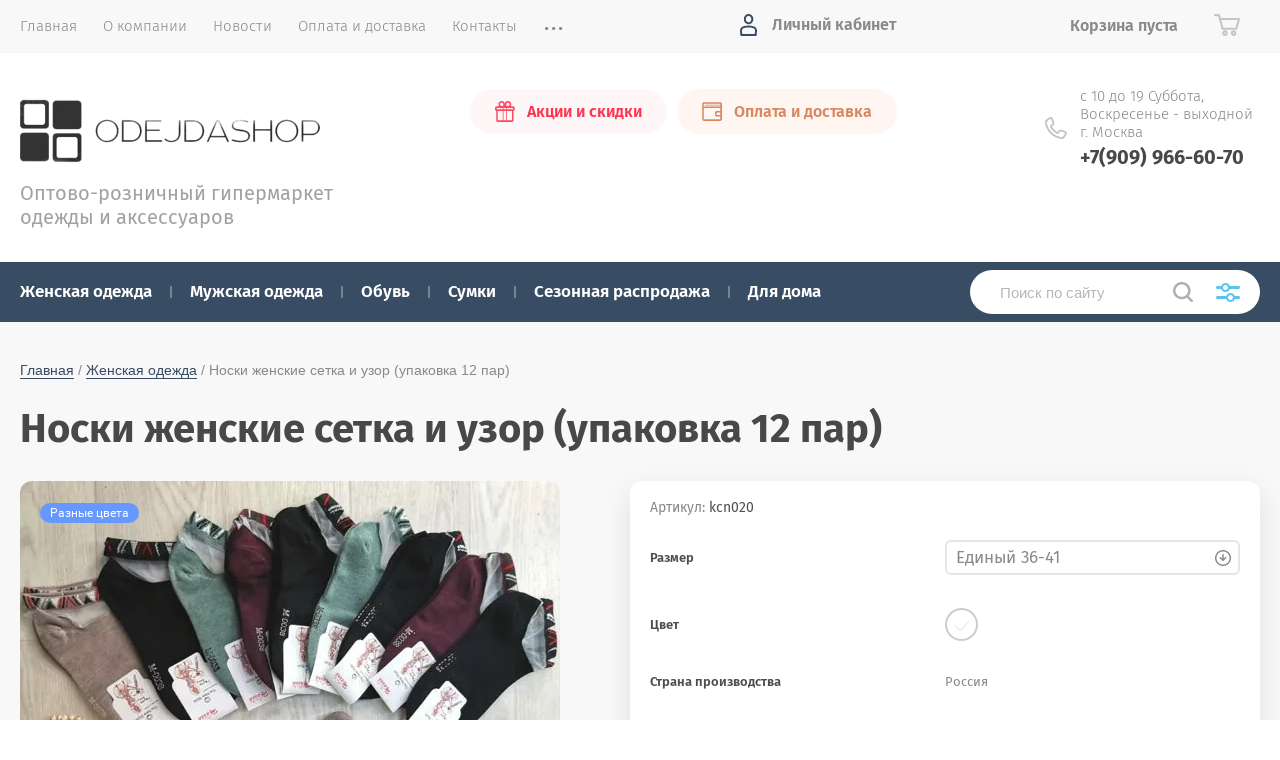

--- FILE ---
content_type: text/html; charset=utf-8
request_url: https://odejdashop.ru/magazin/product/noski-zhenskie-setka-i-uzor-upakovka-12-par
body_size: 19016
content:
			<!doctype html>
<html lang="ru">
<head>
	<link rel="icon" href="/favicon.ico" type="image/x-icon" />
<meta charset="utf-8">
<meta name="robots" content="all">
<title>Носки женские сетка и узор (упаковка 12 пар) купить</title>
<meta name="description" content="Носки женские сетка и узор (упаковка 12 пар) купить в интернете &quot;OdejdaShop&quot; мелкий опт и совместные покупки только с нами. Доставка по Росcи и Миру. Все виды оплаты.">
<meta name="keywords" content="Носки женские сетка и узор (упаковка 12 пар) Носки женские в интернет Купить женские носки в интернете Носки женские сетка и узор (упаковка 12 пар) купить Носки женские сетка и узор (упаковка 12 пар) купить в интернете">
<meta name="SKYPE_TOOLBAR" content="SKYPE_TOOLBAR_PARSER_COMPATIBLE">
<meta name="viewport" content="width=device-width, initial-scale=1.0, maximum-scale=1.0, user-scalable=no">
<meta name="format-detection" content="telephone=no">
<meta http-equiv="x-rim-auto-match" content="none">
<link rel="stylesheet" href="/t/v2210/images/theme0/theme.scss.css">
<script src="/g/libs/jquery/1.10.2/jquery.min.js"></script>
<script src="/g/libs/jqueryui/1.10.3/jquery-ui.min.js"></script>
<link rel="canonical" href="https://odejdashop.ru/magazin/product/noski-zhenskie-setka-i-uzor-upakovka-12-par">
 
	<link rel="stylesheet" href="/g/css/styles_articles_tpl.css">
<link rel='stylesheet' type='text/css' href='/shared/highslide-4.1.13/highslide.min.css'/>
<script type='text/javascript' src='/shared/highslide-4.1.13/highslide-full.packed.js'></script>
<script type='text/javascript'>
hs.graphicsDir = '/shared/highslide-4.1.13/graphics/';
hs.outlineType = null;
hs.showCredits = false;
hs.lang={cssDirection:'ltr',loadingText:'Загрузка...',loadingTitle:'Кликните чтобы отменить',focusTitle:'Нажмите чтобы перенести вперёд',fullExpandTitle:'Увеличить',fullExpandText:'Полноэкранный',previousText:'Предыдущий',previousTitle:'Назад (стрелка влево)',nextText:'Далее',nextTitle:'Далее (стрелка вправо)',moveTitle:'Передвинуть',moveText:'Передвинуть',closeText:'Закрыть',closeTitle:'Закрыть (Esc)',resizeTitle:'Восстановить размер',playText:'Слайд-шоу',playTitle:'Слайд-шоу (пробел)',pauseText:'Пауза',pauseTitle:'Приостановить слайд-шоу (пробел)',number:'Изображение %1/%2',restoreTitle:'Нажмите чтобы посмотреть картинку, используйте мышь для перетаскивания. Используйте клавиши вперёд и назад'};</script>

            <!-- 46b9544ffa2e5e73c3c971fe2ede35a5 -->
            <script src='/shared/s3/js/lang/ru.js'></script>
            <script src='/shared/s3/js/common.min.js'></script>
        <link rel='stylesheet' type='text/css' href='/shared/s3/css/calendar.css' /><link rel="icon" href="/favicon.ico" type="image/x-icon">

<!--s3_require-->
<link rel="stylesheet" href="/g/basestyle/1.0.1/user/user.css" type="text/css"/>
<link rel="stylesheet" href="/g/basestyle/1.0.1/user/user.orange.css" type="text/css"/>
<script type="text/javascript" src="/g/basestyle/1.0.1/user/user.js" async></script>
<!--/s3_require-->
			
		
		
		
			<link rel="stylesheet" type="text/css" href="/g/shop2v2/default/css/theme.less.css">		
			<script type="text/javascript" src="/g/printme.js"></script>
		<script type="text/javascript" src="/g/shop2v2/default/js/tpl.js"></script>
		<script type="text/javascript" src="/g/shop2v2/default/js/baron.min.js"></script>
		
			<script type="text/javascript" src="/g/shop2v2/default/js/shop2.2.js"></script>
		
	<script type="text/javascript">shop2.init({"productRefs": {"793409861":{"razmer":{"109488661":["994704661"]},"cvet_695":{"109488261":["994704661"]},"strana_proizvodstva":{"76460861":["994704661"]},"upakovka":{"\u0424\u0438\u0440\u043c\u0435\u043d\u043d\u0430\u044f \u0443\u043f\u0430\u043a\u043e\u0432\u043a\u0430":["994704661"]},"sostav_958":{"108186061":["994704661"]},"komplekt":{"\u0423\u043f\u0430\u043a\u043e\u0432\u043a\u0430 12 \u043f\u0430\u0440, \u043e\u0434\u0438\u043d \u0440\u0430\u0437\u043c\u0435\u0440 (\u0442\u044f\u043d\u0435\u0442\u0441\u044f) \u0438\u0434\u0435\u0442 \u043d\u0430 \u0440\u0430\u0437\u043c\u0435\u0440 36-41":["994704661"]},"sezon":{"\u0412\u0435\u0441\u043d\u0430\/\u041b\u0435\u0442\u043e\/\u041e\u0441\u0435\u043d\u044c":["994704661"]},"malomerka":{"\u041d\u0435\u0442":["994704661"]},"id":{"kcn0202021":["994704661"]}}},"apiHash": {"getPromoProducts":"55a3394b4a8ec41f98493fc894bbc482","getSearchMatches":"08f01060d3bbdc5c5009034a977947cb","getFolderCustomFields":"64bafc1c1e4f5c925dfa724c54a06032","getProductListItem":"d49c0a00d511b96be8894c15dfcad65f","cartAddItem":"0c3ac37942f3cacd784d43b9b9c60eab","cartRemoveItem":"4ec3c51b6ce6893723548e4a34c3eddc","cartUpdate":"8514c056b758cc4a9dbf50038326daf2","cartRemoveCoupon":"56116ac196b8a1d97282aaeef82ec28f","cartAddCoupon":"b5063c67b563cee0cd629dfd30bcb8d6","deliveryCalc":"efe4929bcdee6d1e7c63d64097ae8f1b","printOrder":"e8fc1b32b0108b608ebd6d66cb7bb095","cancelOrder":"abde2aaa21ed0fa2209dc30b36ecbdfe","cancelOrderNotify":"67c4151db3c012797c25d36ef15df162","repeatOrder":"bce29ccef927c9096f2e1e81f4d7e8ec","paymentMethods":"e20051e276f85ec056ef42d98d4909c7","compare":"b63e6b872d14a9dfbb386f48703f84ea"},"hash": null,"verId": 2076075,"mode": "product","step": "","uri": "/magazin","IMAGES_DIR": "/d/","my": {"show_sections":true,"price_fa_rouble":true,"new_alias":"\u041d\u043e\u0432\u0438\u043d\u043a\u0430","special_alias":"\u0410\u043a\u0446\u0438\u044f","small_images_width":140,"collection_image_width":290,"collection_image_height":265},"shop2_cart_order_payments": 1,"cf_margin_price_enabled": 0,"maps_yandex_key":"","maps_google_key":""});</script>
     <link rel="stylesheet" href="/t/v2210/images/theme8/theme.scss.css">

<!--[if lt IE 10]>
<script src="/g/libs/ie9-svg-gradient/0.0.1/ie9-svg-gradient.min.js"></script>
<script src="/g/libs/jquery-placeholder/2.0.7/jquery.placeholder.min.js"></script>
<script src="/g/libs/jquery-textshadow/0.0.1/jquery.textshadow.min.js"></script>
<script src="/g/s3/misc/ie/0.0.1/ie.js"></script>
<![endif]-->
<!--[if lt IE 9]>
<script src="/g/libs/html5shiv/html5.js"></script>
<![endif]-->
</head>
<body style="opacity: 0;">
	
	<div class="site-wrapper">
		<header role="banner" class="site-header">
			
			<div class="header-top-wrapper">
				<div class="header-top-inner">
					<a href="#" class="menuButton onButtonClick">
						<span class="line"></span>
					</a>
					<div class="menu-countainer-wr" id="menuContainer">
						<div class="menu-container-inner">
							<a href="#" class="close-menu"></a>
							<div class="menu-container-scroll">
								<nav class="menu-top-wrapper">
									<ul class="menu-top"><li class="opened active"><a href="/" ><span>Главная</span></a></li><li><a href="/o-kompanii" ><span>О компании</span></a></li><li><a href="/news" ><span>Новости</span></a></li><li><a href="/oplata-i-dostavka" ><span>Оплата и доставка</span></a></li><li><a href="/kontakty" ><span>Контакты</span></a></li><li><a href="/otzyvy" ><span>Отзывы</span></a></li><li><a href="/registraciya" ><span>Регистрация</span></a></li></ul>								</nav>
							</div>
						</div>
					</div>
					<div class="right-header-top">
												<div class="user-flags-wrapper">
														<a href="/magazin/folder/sezonnaya-rasprodazha" class="action-flag">
								<div class="icon">Акции и скидки</div>
							</a>
																					<a href="/oplata-i-dostavka" class="payment-flag">
								<div class="icon">Оплата и доставка</div>
							</a>
													</div>
												<div class="login-block-wrapper">
							<div class="title-login"><span class="title-in">Личный кабинет</span></div>
							<div class="login-form">
	<div class="block-body">
					<form method="post" action="/registraciya">
				<input type="hidden" name="mode" value="login" />
				<div class="row">
					<label for="login" class="row-title">Логин или e-mail:</label>
					<label class="field text"><input type="text" name="login" id="login" tabindex="1" value="" /></label>
				</div>
				<div class="row">
					<label for="password" class="row-title">Пароль:</label>
					<label class="field password"><input type="password" name="password" id="password" tabindex="2" value="" /></label>
					<button type="submit" class="signin-btn" tabindex="3">Войти</button>
				</div>
			<re-captcha data-captcha="recaptcha"
     data-name="captcha"
     data-sitekey="6LcYvrMcAAAAAKyGWWuW4bP1De41Cn7t3mIjHyNN"
     data-lang="ru"
     data-rsize="invisible"
     data-type="image"
     data-theme="light"></re-captcha></form>
			<div class="link-login">
				<a href="/registraciya/register" class="register"><span>Регистрация</span></a>
			</div>
			<div class="link-login">
				<a href="/registraciya/forgot_password"><span>Забыли пароль?</span></a>
			</div>
		
	</div>
</div>						</div>
						<div class="cart-mini-wrapper">
							
	<div id="shop2-cart-preview">
					<div class="title-cart-mini empty"><span class="title-in">Корзина пуста</span></div>
			</div><!-- Cart Preview -->
	
						</div>
					</div>
				</div>
			</div>
			
			<div class="header-bottom-wrapper">
				<div class="header-bottom-inner">
					<div class="company-info-wrapper">
						<div class="site-logo"><a href="http://odejdashop.ru"><img src="/thumb/2/invKUL_J1KIFXDiSNiW7uA/300r/d/logo.png" alt=""></a></div>												<div class="site-desc">Оптово-розничный гипермаркет одежды и аксессуаров</div>					</div>
					<div class="right-bottom-header">
												<div class="user-flags-wrapper">
														<a href="/magazin/folder/sezonnaya-rasprodazha" class="action-flag">
								<div class="icon">Акции и скидки</div>
							</a>
																					<a href="/oplata-i-dostavka" class="payment-flag">
								<div class="icon">Оплата и доставка</div>
							</a>
													</div>
																		<div class="site-contacts-wrapper">
							<div class="site-address">с 10 до 19   Суббота, Воскресенье - выходной г. Москва</div>														<div class="site-phones">
																	<div><a href="tel:+7(909) 966-60-70">+7(909) 966-60-70</a></div>
															</div>
													</div>
											</div>
				</div>
			</div>
			
		</header> <!-- .site-header -->

		<div class="site-container">

			<div class="shop-folder-items-wr">
				
				<div class="shop-folder-fixed">
					<div class="shop-folder-fixed-inner">
						<a href="#" class="menuButton onButtonClick">
							<span class="line"></span>
						</a>
						<div class="folder-menu-wr" id="folder-menu">
							<ul class="folders-shared"><li class="hasChild opened"><a href="/magazin/folder/zhenskaya-odezhda" ><span>Женская одежда</span></a><ul class="level-2"><li><a href="/magazin/folder/zhenskiye-demisezonnyye-kurtki" ><span>Женские демисезонные куртки</span></a></li><li><a href="/magazin/folder/zhenskiye-legkiye-kurtki-vetrovki-dzhinsovki" ><span>Женские легкие куртки, ветровки, джинсовки</span></a></li><li><a href="/magazin/folder/zimniye-zhenskiye-kurtki" ><span>Зимние женские куртки</span></a></li><li><a href="/magazin/folder/zhenskiye-palto-i-polupalto" ><span>Женские пальто и полупальто</span></a></li><li><a href="/magazin/folder/zhenskiye-zhiletki-bezrukavki" ><span>Женские Жилетки, Безрукавки</span></a></li><li><a href="/magazin/folder/zhenskiye-kardigany-i-trenchi" ><span>Женские кардиганы и тренчи</span></a></li><li><a href="/magazin/folder/uteplennyye-svitera-i-tolstovki" ><span>Утепленные свитера и толстовки</span></a></li><li><a href="/magazin/folder/zhenskiye-svitshoty-i-balakhony" ><span>Женские свитшоты и балахоны</span></a></li><li><a href="/magazin/folder/zhenskiye-futbolki-i-mayki" ><span>Женские футболки и майки</span></a></li><li><a href="/magazin/folder/plotnyye-platya" ><span>Плотные платья</span></a></li><li><a href="/magazin/folder/zhenskiye-rubashki-i-sorochki" ><span>Женские рубашки и сорочки</span></a></li><li><a href="/magazin/folder/zhenskiye-kombinezony" ><span>Женские комбинезоны</span></a></li><li><a href="/magazin/folder/zhenskiye-strogiye-kostyumy-i-komplekty-s-yubkoy" ><span>Женские строгие костюмы и комплекты с юбкой</span></a></li><li><a href="/magazin/folder/trikotazhnyye-kostyumy-zhenskiye" ><span>Трикотажные костюмы женские</span></a></li><li><a href="/magazin/folder/uteplennyye-sportivnyye-kostyumy-zhenskiye" ><span>Утепленные спортивные костюмы женские</span></a></li><li><a href="/magazin/folder/letniye-sportivnyye-kostyumy-zhenskiye" ><span>Летние спортивные костюмы женские</span></a></li><li><a href="/magazin/folder/bolonyevyye-sportivnyye-kostyumy-zhenskiye" ><span>Болоньевые спортивные костюмы женские</span></a></li><li><a href="/magazin/folder/zhenskaya-dzhinsovaya-odezhda" ><span>Женская джинсовая одежда</span></a></li><li><a href="/magazin/folder/zhenskiye-bryuki-i-losiny" ><span>Женские брюки и лосины</span></a></li><li class="opened active"><a href="/magazin/folder/kolgotki-chulki-i-nosochki" ><span>Колготки, чулки и носочки</span></a></li><li><a href="/magazin/folder/zhenskiye-shorty-i-yubki" ><span>Женские шорты и юбки</span></a></li><li><a href="/magazin/folder/zhenskiye-aksessuary" ><span>Женские аксессуары</span></a></li></ul></li><li class="hasChild"><a href="/magazin/folder/muzhskaya-odezhda" ><span>Мужская одежда</span></a><ul class="level-2"><li><a href="/magazin/folder/muzhskiye-demisezonnyye-kurtki" ><span>Мужские демисезонные куртки</span></a></li><li><a href="/magazin/folder/muzhskiye-zimniye-sportivnyye-kostyumy" ><span>Мужские зимние спортивные костюмы</span></a></li><li><a href="/magazin/folder/muzhskiye-uteplennyye-sportivnyye-kostyumy" ><span>Мужские утепленные спортивные костюмы</span></a></li><li><a href="/magazin/folder/muzhskiye-legkiye-sportivnyye-kostyumy" ><span>Мужские легкие спортивные костюмы</span></a></li><li><a href="/magazin/folder/muzhskiye-kofty-tolstovki-dzhempera" ><span>Мужские кофты, толстовки, джемпера</span></a></li><li><a href="/magazin/folder/muzhskiye-rubashki-i-sorochki" ><span>Мужские рубашки и сорочки</span></a></li><li><a href="/magazin/folder/muzhskiye-futbolki-i-mayki" ><span>Мужские футболки и майки</span></a></li><li><a href="/magazin/folder/muzhskiye-noski" ><span>Мужские носки</span></a></li><li><a href="/magazin/folder/muzhskie-shapki-sharfy-perchatki" ><span>Мужские шапки, шарфы, перчатки</span></a></li><li class="hasChild"><a href="/magazin/folder/muzhskaya-kamuflyazhnaya-odezhda" ><span>Мужская камуфляжная одежда</span></a><ul class="level-3"><li><a href="/magazin/folder/kamuflyazhnye-kostyumy-muzhskie-zimnie" ><span>Камуфляжные костюмы мужские зимние</span></a></li><li><a href="/magazin/folder/kamuflyazhnye-kostyumy-muzhskie-demisezonnye" ><span>Камуфляжные костюмы мужские демисезонные</span></a></li><li><a href="/magazin/folder/kamuflyazhnye-kostyumy-muzhskie-letnie" ><span>Камуфляжные костюмы мужские летние</span></a></li><li><a href="/magazin/folder/kamuflyazhnye-kostyumy-zhenskie-demisezonnye" ><span>Камуфляжные костюмы женские демисезонные</span></a></li><li><a href="/magazin/folder/kamuflyazhnye-kostyumy-detskie" ><span>Камуфляжные костюмы детские</span></a></li><li><a href="/magazin/folder/snaryazhenie-i-ekipirovka" ><span>Снаряжение и экипировка</span></a></li><li><a href="/magazin/folder/voennaya-takticheskaya-obuv" ><span>Военная тактическая обувь</span></a></li></ul></li></ul></li><li class="hasChild"><a href="/magazin/folder/obuv" ><span>Обувь</span></a><ul class="level-2"><li class="hasChild"><a href="/magazin/folder/zhenskaya-obuv" ><span>Женская обувь</span></a><ul class="level-3"><li><a href="/magazin/folder/zimnyaya-zhenskaya-obuv" ><span>Зимняя женская обувь</span></a></li><li><a href="/magazin/folder/botinki-i-polubotinki-botilony-zhenskie" ><span>Ботинки и полуботинки ботильоны женские</span></a></li><li><a href="/magazin/folder/krossovki-i-kedy-zhenskie" ><span>Кроссовки и кеды женские</span></a></li><li><a href="/magazin/folder/sapogi-polusapogi-botforty-zhenskie" ><span>Сапоги полусапоги ботфорты женские</span></a></li><li><a href="/magazin/folder/zhenskaya-domashnyaya-obuv" ><span>Женская домашняя обувь</span></a></li><li><a href="/magazin/folder/uggi-zhenskie" ><span>Угги женские</span></a></li><li><a href="/magazin/folder/dutiki-zhenskie" ><span>Дутики женские</span></a></li><li><a href="/magazin/folder/tufli-bosonozhki-na-kabluke" ><span>Туфли, босоножки на каблуке</span></a></li><li><a href="/magazin/folder/obuv-premium-zhenskaya" ><span>Обувь ПРЕМИУМ женская</span></a></li></ul></li></ul></li><li class="hasChild"><a href="/magazin/folder/sumki" ><span>Сумки</span></a><ul class="level-2"><li><a href="/magazin/folder/zhenskiye-sumki" ><span>Женские сумки</span></a></li><li><a href="/magazin/folder/muzhskiye-sumki" ><span>Мужские сумки</span></a></li><li><a href="/magazin/folder/sportivnyye-sumki" ><span>Спортивные сумки</span></a></li><li><a href="/magazin/folder/dorozhnyye-sumki-i-chemodany" ><span>Дорожные сумки и чемоданы</span></a></li><li><a href="/magazin/folder/sumki-na-poyas" ><span>Сумки на пояс</span></a></li><li><a href="/magazin/folder/ryukzaki" ><span>Рюкзаки</span></a></li><li><a href="/magazin/folder/ryukzaki-rantsy-i-sumki-dlya-detey" ><span>Рюкзаки, ранцы и сумки для детей</span></a></li><li><a href="/magazin/folder/klyuchnitsy-i-brelki" ><span>Ключницы и брелки</span></a></li></ul></li><li><a href="/magazin/folder/sezonnaya-rasprodazha" ><span>Сезонная распродажа</span></a></li><li class="hasChild"><a href="/magazin/folder/dlya-doma" ><span>Для дома</span></a><ul class="level-2"><li class="hasChild"><a href="/magazin/folder/dlya-kuhni" ><span>Для кухни</span></a><ul class="level-3"><li><a href="/magazin/folder/skovorody-i-kastryuli" ><span>Сковороды и кастрюли</span></a></li><li><a href="/magazin/folder/posuda" ><span>Посуда</span></a></li><li><a href="/magazin/folder/kuhonnaya-utvar" ><span>Кухонная утварь</span></a></li><li><a href="/magazin/folder/skaterti-kleyenki-i-polotentsa" ><span>Скатерти, клеенки и полотенца</span></a></li><li><a href="/magazin/folder/bumazhnyye-i-tsellofanovyye-pakety" ><span>Бумажные и целлофановые пакеты</span></a></li></ul></li><li class="hasChild"><a href="/magazin/folder/dlya-dachi" ><span>Для дачи</span></a><ul class="level-3"><li><a href="/magazin/folder/chugunnaya-posuda" ><span>Чугунная посуда</span></a></li><li><a href="/magazin/folder/kuhnya-gotovka" ><span>Кухня готовка</span></a></li><li><a href="/magazin/folder/dlya-piknika" ><span>Для пикника</span></a></li><li><a href="/magazin/folder/sad-i-ogorod" ><span>Сад и огород</span></a></li></ul></li><li class="hasChild"><a href="/magazin/folder/dlya-spalni" ><span>Для спальни</span></a><ul class="level-3"><li><a href="/magazin/folder/postelnoye-belye-polutorospalnyy-komplekt" ><span>Постельное белье полутороспальный комплект</span></a></li><li><a href="/magazin/folder/postelnoye-belye-dvuspalnyy-komplekt" ><span>Постельное белье двуспальный комплект</span></a></li><li><a href="/magazin/folder/postelnoye-belye-semeynyy-komplekt" ><span>Постельное белье семейный комплект</span></a></li><li><a href="/magazin/folder/postelnoye-belye-yevro" ><span>Постельное белье евро</span></a></li><li><a href="/magazin/folder/pledy-i-pokryvalo" ><span>Пледы и покрывало</span></a></li><li><a href="/magazin/folder/chekhly-na-myagkuyu-mebel" ><span>Чехлы на мягкую мебель</span></a></li></ul></li><li><a href="/magazin/folder/dlya-vannoj" ><span>Для ванной</span></a></li><li><a href="/magazin/folder/kantstovary" ><span>Канцтовары</span></a></li></ul></li></ul>						</div>
						<div class="shop-search-wrapper">
							<div class="site-search-wr">
								<form action="/search" method="get">
									<input type="text" name="search" value="" class="search-text" placeholder="Поиск по сайту">
									<button type="submit" class="search-button"></button>
								<re-captcha data-captcha="recaptcha"
     data-name="captcha"
     data-sitekey="6LcYvrMcAAAAAKyGWWuW4bP1De41Cn7t3mIjHyNN"
     data-lang="ru"
     data-rsize="invisible"
     data-type="image"
     data-theme="light"></re-captcha></form>
								<a href="#" class="search-shop-button"></a>
							</div>
								
    
<div class="shop2-block search-form">
	<div class="block-body">
		<form action="/magazin/search" enctype="multipart/form-data">
			<input type="hidden" name="sort_by" value=""/>
			
							<div class="row">
					<div class="row-title">Цена (руб.):</div>
					<div class="row-price">
						<input name="s[price][min]" type="text" size="5" class="small" value="" placeholder="от" />
						<input name="s[price][max]" type="text" size="5" class="small" value="" placeholder="до" />
					</div>
				</div>
			
							<div class="row">
					<label class="row-title" for="shop2-name">Название:</label>
					<input type="text" name="s[name]" size="20" id="shop2-name" value="" />
				</div>
			
							<div class="row">
					<label class="row-title" for="shop2-article">Артикул:</label>
					<input type="text" name="s[article]" id="shop2-article" value="" />
				</div>
			
							<div class="row">
					<label class="row-title" for="shop2-text">Текст:</label>
					<input type="text" name="search_text" size="20" id="shop2-text"  value="" />
				</div>
			
			
							<div class="row">
					<div class="row-title">Выберите категорию:</div>
					<select name="s[folder_id]" id="s[folder_id]" data-placeholder="Все">
						<option value="">Все</option>
																											                            <option value="116408861"  class="first-folder">
	                                 Женская одежда
	                            </option>
	                        														                            <option value="117082861" >
	                                &raquo; Женские демисезонные куртки
	                            </option>
	                        														                            <option value="153904661" >
	                                &raquo; Женские легкие куртки, ветровки, джинсовки
	                            </option>
	                        														                            <option value="117083661" >
	                                &raquo; Зимние женские куртки
	                            </option>
	                        														                            <option value="117084261" >
	                                &raquo; Женские пальто и полупальто
	                            </option>
	                        														                            <option value="117083061" >
	                                &raquo; Женские Жилетки, Безрукавки
	                            </option>
	                        														                            <option value="117084461" >
	                                &raquo; Женские кардиганы и тренчи
	                            </option>
	                        														                            <option value="117089261" >
	                                &raquo; Утепленные свитера и толстовки
	                            </option>
	                        														                            <option value="117309061" >
	                                &raquo; Женские свитшоты и балахоны
	                            </option>
	                        														                            <option value="117090261" >
	                                &raquo; Женские футболки и майки
	                            </option>
	                        														                            <option value="117098861" >
	                                &raquo; Плотные платья
	                            </option>
	                        														                            <option value="117099061" >
	                                &raquo; Женские рубашки и сорочки
	                            </option>
	                        														                            <option value="117099261" >
	                                &raquo; Женские комбинезоны
	                            </option>
	                        														                            <option value="117179861" >
	                                &raquo; Женские строгие костюмы и комплекты с юбкой
	                            </option>
	                        														                            <option value="373254003" >
	                                &raquo; Трикотажные костюмы женские
	                            </option>
	                        														                            <option value="117272261" >
	                                &raquo; Утепленные спортивные костюмы женские
	                            </option>
	                        														                            <option value="117302061" >
	                                &raquo; Летние спортивные костюмы женские
	                            </option>
	                        														                            <option value="117308061" >
	                                &raquo; Болоньевые спортивные костюмы женские
	                            </option>
	                        														                            <option value="117309261" >
	                                &raquo; Женская джинсовая одежда
	                            </option>
	                        														                            <option value="117310061" >
	                                &raquo; Женские брюки и лосины
	                            </option>
	                        														                            <option value="117313061" >
	                                &raquo; Колготки, чулки и носочки
	                            </option>
	                        														                            <option value="117308661" >
	                                &raquo; Женские шорты и юбки
	                            </option>
	                        														                            <option value="281766303" >
	                                &raquo; Женские аксессуары
	                            </option>
	                        														                            <option value="116409061"  class="first-folder">
	                                 Мужская одежда
	                            </option>
	                        														                            <option value="255954461" >
	                                &raquo; Мужские демисезонные куртки
	                            </option>
	                        														                            <option value="255949261" >
	                                &raquo; Мужские зимние спортивные костюмы
	                            </option>
	                        														                            <option value="262086061" >
	                                &raquo; Мужские утепленные спортивные костюмы
	                            </option>
	                        														                            <option value="255938061" >
	                                &raquo; Мужские легкие спортивные костюмы
	                            </option>
	                        														                            <option value="255936261" >
	                                &raquo; Мужские кофты, толстовки, джемпера
	                            </option>
	                        														                            <option value="255891661" >
	                                &raquo; Мужские рубашки и сорочки
	                            </option>
	                        														                            <option value="255878461" >
	                                &raquo; Мужские футболки и майки
	                            </option>
	                        														                            <option value="255864661" >
	                                &raquo; Мужские носки
	                            </option>
	                        														                            <option value="467023903" >
	                                &raquo; Мужские шапки, шарфы, перчатки
	                            </option>
	                        														                            <option value="138926106" >
	                                &raquo; Мужская камуфляжная одежда
	                            </option>
	                        														                            <option value="148478906" >
	                                &raquo;&raquo; Камуфляжные костюмы мужские зимние
	                            </option>
	                        														                            <option value="148485906" >
	                                &raquo;&raquo; Камуфляжные костюмы мужские демисезонные
	                            </option>
	                        														                            <option value="165841706" >
	                                &raquo;&raquo; Камуфляжные костюмы мужские летние
	                            </option>
	                        														                            <option value="37023507" >
	                                &raquo;&raquo; Камуфляжные костюмы женские демисезонные
	                            </option>
	                        														                            <option value="93838707" >
	                                &raquo;&raquo; Камуфляжные костюмы детские
	                            </option>
	                        														                            <option value="165613706" >
	                                &raquo;&raquo; Снаряжение и экипировка
	                            </option>
	                        														                            <option value="177080306" >
	                                &raquo;&raquo; Военная тактическая обувь
	                            </option>
	                        														                            <option value="116409661"  class="first-folder">
	                                 Обувь
	                            </option>
	                        														                            <option value="280870861" >
	                                &raquo; Женская обувь
	                            </option>
	                        														                            <option value="170317901" >
	                                &raquo;&raquo; Зимняя женская обувь
	                            </option>
	                        														                            <option value="173331501" >
	                                &raquo;&raquo; Ботинки и полуботинки ботильоны женские
	                            </option>
	                        														                            <option value="173329501" >
	                                &raquo;&raquo; Кроссовки и кеды женские
	                            </option>
	                        														                            <option value="173346301" >
	                                &raquo;&raquo; Сапоги полусапоги ботфорты женские
	                            </option>
	                        														                            <option value="173340901" >
	                                &raquo;&raquo; Женская домашняя обувь
	                            </option>
	                        														                            <option value="173350901" >
	                                &raquo;&raquo; Угги женские
	                            </option>
	                        														                            <option value="178338304" >
	                                &raquo;&raquo; Дутики женские
	                            </option>
	                        														                            <option value="174625502" >
	                                &raquo;&raquo; Туфли, босоножки на каблуке
	                            </option>
	                        														                            <option value="173343101" >
	                                &raquo;&raquo; Обувь ПРЕМИУМ женская
	                            </option>
	                        														                            <option value="116410261"  class="first-folder">
	                                 Сумки
	                            </option>
	                        														                            <option value="286197661" >
	                                &raquo; Женские сумки
	                            </option>
	                        														                            <option value="286197861" >
	                                &raquo; Мужские сумки
	                            </option>
	                        														                            <option value="286198061" >
	                                &raquo; Спортивные сумки
	                            </option>
	                        														                            <option value="286375261" >
	                                &raquo; Дорожные сумки и чемоданы
	                            </option>
	                        														                            <option value="286375461" >
	                                &raquo; Сумки на пояс
	                            </option>
	                        														                            <option value="286376861" >
	                                &raquo; Рюкзаки
	                            </option>
	                        														                            <option value="286382661" >
	                                &raquo; Рюкзаки, ранцы и сумки для детей
	                            </option>
	                        														                            <option value="436105903" >
	                                &raquo; Ключницы и брелки
	                            </option>
	                        														                            <option value="117059261"  class="first-folder">
	                                 Сезонная распродажа
	                            </option>
	                        														                            <option value="116409861"  class="first-folder">
	                                 Для дома
	                            </option>
	                        														                            <option value="5264301" >
	                                &raquo; Для кухни
	                            </option>
	                        														                            <option value="5265301" >
	                                &raquo;&raquo; Сковороды и кастрюли
	                            </option>
	                        														                            <option value="6056501" >
	                                &raquo;&raquo; Посуда
	                            </option>
	                        														                            <option value="5265101" >
	                                &raquo;&raquo; Кухонная утварь
	                            </option>
	                        														                            <option value="281016061" >
	                                &raquo;&raquo; Скатерти, клеенки и полотенца
	                            </option>
	                        														                            <option value="281032461" >
	                                &raquo;&raquo; Бумажные и целлофановые пакеты
	                            </option>
	                        														                            <option value="5267301" >
	                                &raquo; Для дачи
	                            </option>
	                        														                            <option value="5267501" >
	                                &raquo;&raquo; Чугунная посуда
	                            </option>
	                        														                            <option value="10004701" >
	                                &raquo;&raquo; Кухня готовка
	                            </option>
	                        														                            <option value="8574501" >
	                                &raquo;&raquo; Для пикника
	                            </option>
	                        														                            <option value="10022901" >
	                                &raquo;&raquo; Сад и огород
	                            </option>
	                        														                            <option value="5263701" >
	                                &raquo; Для спальни
	                            </option>
	                        														                            <option value="281013661" >
	                                &raquo;&raquo; Постельное белье полутороспальный комплект
	                            </option>
	                        														                            <option value="281012861" >
	                                &raquo;&raquo; Постельное белье двуспальный комплект
	                            </option>
	                        														                            <option value="281014261" >
	                                &raquo;&raquo; Постельное белье семейный комплект
	                            </option>
	                        														                            <option value="281010661" >
	                                &raquo;&raquo; Постельное белье евро
	                            </option>
	                        														                            <option value="281015061" >
	                                &raquo;&raquo; Пледы и покрывало
	                            </option>
	                        														                            <option value="281032061" >
	                                &raquo;&raquo; Чехлы на мягкую мебель
	                            </option>
	                        														                            <option value="281038061" >
	                                &raquo; Для ванной
	                            </option>
	                        														                            <option value="281032861" >
	                                &raquo; Канцтовары
	                            </option>
	                        											</select>
				</div>

				<div id="shop2_search_custom_fields"></div>
			
						
			
											    <div class="row">
				        <div class="row-title">Пуховик:</div>
			            			            <select name="s[flags][77908]" data-placeholder="Все">
				            <option value="">Все</option>
				            <option value="1">да</option>
				            <option value="0">нет</option>
				        </select>
				    </div>
		    												    <div class="row">
				        <div class="row-title">Унисекс:</div>
			            			            <select name="s[flags][132503]" data-placeholder="Все">
				            <option value="">Все</option>
				            <option value="1">да</option>
				            <option value="0">нет</option>
				        </select>
				    </div>
		    												    <div class="row">
				        <div class="row-title">Натуральная кожа:</div>
			            			            <select name="s[flags][150103]" data-placeholder="Все">
				            <option value="">Все</option>
				            <option value="1">да</option>
				            <option value="0">нет</option>
				        </select>
				    </div>
		    												    <div class="row">
				        <div class="row-title">Разные рисунки:</div>
			            			            <select name="s[flags][152703]" data-placeholder="Все">
				            <option value="">Все</option>
				            <option value="1">да</option>
				            <option value="0">нет</option>
				        </select>
				    </div>
		    												    <div class="row">
				        <div class="row-title">Premium:</div>
			            			            <select name="s[flags][201661]" data-placeholder="Все">
				            <option value="">Все</option>
				            <option value="1">да</option>
				            <option value="0">нет</option>
				        </select>
				    </div>
		    												    <div class="row">
				        <div class="row-title">Скидки:</div>
			            			            <select name="s[flags][244661]" data-placeholder="Все">
				            <option value="">Все</option>
				            <option value="1">да</option>
				            <option value="0">нет</option>
				        </select>
				    </div>
		    												    <div class="row">
				        <div class="row-title">Последние размеры!:</div>
			            			            <select name="s[flags][244861]" data-placeholder="Все">
				            <option value="">Все</option>
				            <option value="1">да</option>
				            <option value="0">нет</option>
				        </select>
				    </div>
		    												    <div class="row">
				        <div class="row-title">Количество ограничено*:</div>
			            			            <select name="s[flags][245061]" data-placeholder="Все">
				            <option value="">Все</option>
				            <option value="1">да</option>
				            <option value="0">нет</option>
				        </select>
				    </div>
		    												    <div class="row">
				        <div class="row-title">Большие размеры:</div>
			            			            <select name="s[flags][336661]" data-placeholder="Все">
				            <option value="">Все</option>
				            <option value="1">да</option>
				            <option value="0">нет</option>
				        </select>
				    </div>
		    												    <div class="row">
				        <div class="row-title">Разные цвета:</div>
			            			            <select name="s[flags][504661]" data-placeholder="Все">
				            <option value="">Все</option>
				            <option value="1">да</option>
				            <option value="0">нет</option>
				        </select>
				    </div>
		    												    <div class="row">
				        <div class="row-title">Новинка:</div>
			            			            <select name="s[flags][2]" data-placeholder="Все">
				            <option value="">Все</option>
				            <option value="1">да</option>
				            <option value="0">нет</option>
				        </select>
				    </div>
		    												    <div class="row">
				        <div class="row-title">Спецпредложение:</div>
			            			            <select name="s[flags][1]" data-placeholder="Все">
				            <option value="">Все</option>
				            <option value="1">да</option>
				            <option value="0">нет</option>
				        </select>
				    </div>
		    				
							<div class="row">
					<div class="row-title">Результатов на странице:</div>
					<select name="s[products_per_page]">
									            				            				            <option value="5">5</option>
			            				            				            <option value="20">20</option>
			            				            				            <option value="35">35</option>
			            				            				            <option value="50">50</option>
			            				            				            <option value="65">65</option>
			            				            				            <option value="80">80</option>
			            				            				            <option value="95">95</option>
			            					</select>
				</div>
			
			<div class="clear-container"></div>
			<div class="row button">
				<button type="submit" class="search-btn">Найти</button>
			</div>
		<re-captcha data-captcha="recaptcha"
     data-name="captcha"
     data-sitekey="6LcYvrMcAAAAAKyGWWuW4bP1De41Cn7t3mIjHyNN"
     data-lang="ru"
     data-rsize="invisible"
     data-type="image"
     data-theme="light"></re-captcha></form>
		<div class="clear-container"></div>
	</div>
</div><!-- Search Form -->						</div>
					</div>
				</div>
			
			</div>
			
			
			<div class="main-container-wr">
																																																																																																																																																																																																																																																																																																																																																																																																																																																																																																																																																																																																																																																																																																																																																																																																<main role="main" class="site-main">
					<div class="site-main__inner">
													
<div class="site-path-wrap" data-url="/"><a href="/">Главная</a> / <a href="/magazin/folder/zhenskaya-odezhda">Женская одежда</a> / Носки женские сетка и узор (упаковка 12 пар)</div>							<h1>Носки женские сетка и узор (упаковка 12 пар)</h1>
						<div class="shop2-cookies-disabled shop2-warning hide"></div>
				
		
							
			
							
			
							
			
		
				
									

<form 
	method="post" 
	action="/magazin?mode=cart&amp;action=add" 
	accept-charset="utf-8"
	class="shop-product">

	<input type="hidden" name="kind_id" value="994704661"/>
	<input type="hidden" name="product_id" value="793409861"/>
	<input type="hidden" name="meta" value='{&quot;razmer&quot;:[&quot;109488661&quot;],&quot;cvet_695&quot;:[&quot;109488261&quot;],&quot;strana_proizvodstva&quot;:&quot;76460861&quot;,&quot;upakovka&quot;:&quot;\u0424\u0438\u0440\u043c\u0435\u043d\u043d\u0430\u044f \u0443\u043f\u0430\u043a\u043e\u0432\u043a\u0430&quot;,&quot;sostav_958&quot;:[&quot;108186061&quot;,&quot;97616803&quot;],&quot;komplekt&quot;:&quot;\u0423\u043f\u0430\u043a\u043e\u0432\u043a\u0430 12 \u043f\u0430\u0440, \u043e\u0434\u0438\u043d \u0440\u0430\u0437\u043c\u0435\u0440 (\u0442\u044f\u043d\u0435\u0442\u0441\u044f) \u0438\u0434\u0435\u0442 \u043d\u0430 \u0440\u0430\u0437\u043c\u0435\u0440 36-41&quot;,&quot;sezon&quot;:&quot;\u0412\u0435\u0441\u043d\u0430\/\u041b\u0435\u0442\u043e\/\u041e\u0441\u0435\u043d\u044c&quot;,&quot;malomerka&quot;:&quot;\u041d\u0435\u0442&quot;,&quot;id&quot;:&quot;kcn0202021&quot;}'/>

			
	<div class="product-side-l">
		<div class="product-image"  >
							<div class="slider-big-images">
							<div class="thumb-item">
			<a href="/thumb/2/tBUhWva-J1Smw-N_Np4W4Q/r/d/noski_zhenskie_setka_i_uzor_upakovka_12_par_odezhdashop_odejdashop.jpg">
				<img src="/thumb/2/LTu5S-NhbVGm-N6TaL8Eiw/540r540/d/noski_zhenskie_setka_i_uzor_upakovka_12_par_odezhdashop_odejdashop.jpg" alt="Носки женские сетка и узор (упаковка 12 пар)" title="Носки женские сетка и узор (упаковка 12 пар)" />
			</a>
		</div>
			
				</div>
						<div class="product-label">
																																
											        <div class="product-flag" style="background: #6699ff;">
					        	Разные цвета
					        </div>
					    				    							</div>
		</div>
			</div>
	<div class="product-side-r">
		<div class="product-side-r-inner">
			
	
					
	
	
					<div class="shop2-product-article"><span>Артикул:</span> kcn020</div>
	
				
            

 
	
	
		
			<div class="shop-product-options"><div class="odd"><div class="option-title">Размер</div><div class="option-value"><select name="razmer" class="additional-cart-params"><option value="Размер: Единый 36-41" selected="selected">Единый 36-41</option></select></div></div><div class="even"><div class="option-title">Цвет</div><div class="option-value">
	
				
		
			
				<ul class="shop2-color-ext-list">
																																															
						<li data-value="Цвет: 109488261" style="background-color:" class="shop2-color-ext-selected">
							<span></span>
							<div>
																	<img src="/g/spacer.gif" style="background: ;" width="96" height="96" alt="">
								
								Как на фото
							</div>
															<input type="hidden" class="additional-cart-params" value="Цвет: 109488261" name="cvet_695">
													</li>
						
															</ul>

			
		
	
</div></div><div class="odd type-select"><div class="option-title">Страна производства</div><div class="option-value">Россия</div></div><div class="even"><div class="option-title">Упаковка</div><div class="option-value">Фирменная упаковка </div></div><div class="odd"><div class="option-title">Состав</div><div class="option-value">Хлопок. Волокно растительного происхождения, получаемое из коробочек хлопчатника, Фатин. Это лёгкая сетчатая ткань средней жёсткости, вуаль из полиэстерной нити. Полупрозрачная, матовая или блестящая. Фатин всегда гладкий и однородный.</div></div><div class="even"><div class="option-title">Комплект</div><div class="option-value">Упаковка 12 пар, один размер (тянется) идет на размер 36-41 </div></div><div class="odd"><div class="option-title">Сезон</div><div class="option-value">Весна/Лето/Осень </div></div><div class="even"><div class="option-title">Маломерка</div><div class="option-value">Нет </div></div></div>
			

							
			
							<div class="form-add">
					<div class="form-add-top">
						<div class="product-price">
								
							
	<div class="price-current">
		<strong>550</strong> 	<em class="fa fa-rouble">
		<svg height="10.81" width="8.657" preserveAspectRatio="xMidYMid" viewBox="0 0 8.657 10.81">
		 <path fill-rule="evenodd" d="m3.597 6.826h0.704c1.344 0 2.405-0.277 3.184-0.832s1.168-1.408 1.168-2.56c0-1.109-0.392-1.96-1.176-2.552s-1.853-0.888-3.208-0.888h-3.168v5.312h-1.088v1.52h1.088v0.944h-1.088v1.312h1.088v1.728h2.496v-1.728h2.592v-1.312h-2.592v-0.944zm0.624-5.072c0.608 0 1.072 0.144 1.392 0.432s0.48 0.715 0.48 1.28c0 0.629-0.16 1.093-0.48 1.392s-0.768 0.448-1.344 0.448h-0.672v-3.552h0.624z"/>
		</svg>
	</em>
				</div>
						</div>

							
	<div class="tpl-rating-block"><div class="tpl-stars"><div class="tpl-rating" style="width: 0%;"></div></div><div class="rating-count">0</div></div>

						</div>
											<div class="form-add-bottom">
								<div class="product-amount">
					<div class="amount-title">Кол-во:</div>
							<div class="shop2-product-amount">
				<button type="button" class="amount-minus">&#8722;</button><input type="text" name="amount" data-min="1" data-multiplicity="0" maxlength="4" value="1" /><button type="button" class="amount-plus">&#43;</button>
			</div>
						</div>

							
			<button class="shop2-product-btn type-3 buy" type="submit" >
			<span>Купить</span>
		</button>
	

<input type="hidden" value="Носки женские сетка и узор (упаковка 12 пар)" name="product_name" />
<input type="hidden" value="https://odejdashop.ru/magazin/product/noski-zhenskie-setka-i-uzor-upakovka-12-par" name="product_link" />													</div>
						
			<div class="product-compare">
			<label>
				<input type="checkbox" value="994704661"/>
				Добавить к сравнению
			</label>
		</div>
		
									</div>
					</div>
		
					<div class="yashare-wr">
				<div class="yashare-head">поделиться:</div>
				<div class="yashare">
					<script type="text/javascript" src="https://yandex.st/share/share.js" charset="utf-8"></script>
					
					<style type="text/css">
						div.yashare span.b-share a.b-share__handle img,
						div.yashare span.b-share a.b-share__handle span {
							background-image: url("https://yandex.st/share/static/b-share-icon.png");
						}
					</style>
					<script src="//yastatic.net/es5-shims/0.0.2/es5-shims.min.js"></script>
					<script src="//yastatic.net/share2/share.js"></script>
					
					<div class="ya-share2" data-yashareL10n="ru" data-services="vkontakte,odnoklassniki,moimir,google"></div>
				</div>
			</div>
			</div>
<re-captcha data-captcha="recaptcha"
     data-name="captcha"
     data-sitekey="6LcYvrMcAAAAAKyGWWuW4bP1De41Cn7t3mIjHyNN"
     data-lang="ru"
     data-rsize="invisible"
     data-type="image"
     data-theme="light"></re-captcha></form><!-- Product -->

	



	<div class="shop-product-data" id="initProductTabs">
					<ul class="shop-product-tabs">
				<li class="active-tab"><a href="#shop2-tabs-1">Параметры</a></li><li ><a href="#shop2-tabs-2">Описание</a></li><li ><a href="#shop2-tabs-01"><span>Отзывы </span></a></li>
			</ul>

						<div class="shop2-product-desc">
				
								<div class="desc-area active-area" id="shop2-tabs-1">
					<div class="shop-product-params"><div class="odd"><div class="param-title">Размер</div><div class="param-body">Единый 36-41</div></div><div class="even"><div class="param-title">Цвет</div><div class="param-body">	
	
	
		
			<ul class="shop2-color-ext-list">
														<li  style="background-color:" class="shop2-color-ext-selected">
						<div>
															<img src="/g/spacer.gif" style="background: ;" width="96" height="96" alt="">
							
							Как на фото
						</div>
					</li>
							</ul>
			
		
	
</div></div><div class="odd"><div class="param-title">Страна производства</div><div class="param-body">Россия</div></div><div class="even"><div class="param-title">Упаковка</div><div class="param-body">Фирменная упаковка </div></div><div class="odd"><div class="param-title">Состав</div><div class="param-body">Хлопок. Волокно растительного происхождения, получаемое из коробочек хлопчатника, Фатин. Это лёгкая сетчатая ткань средней жёсткости, вуаль из полиэстерной нити. Полупрозрачная, матовая или блестящая. Фатин всегда гладкий и однородный.</div></div><div class="even"><div class="param-title">Комплект</div><div class="param-body">Упаковка 12 пар, один размер (тянется) идет на размер 36-41 </div></div><div class="odd"><div class="param-title">Сезон</div><div class="param-body">Весна/Лето/Осень </div></div><div class="even"><div class="param-title">Маломерка</div><div class="param-body">Нет </div></div><div class="odd"><div class="param-title">id</div><div class="param-body">kcn0202021 </div></div></div>
					<div class="shop2-clear-container"></div>
				</div>
				
								<div class="desc-area " id="shop2-tabs-2">
					<p style="text-align: justify;">Носки женские сетка и узор (упаковка 12 пар),&nbsp;антибактериальные, продаются только упаковкой, в упаковке 12 пар. одного размера, носочки тянутся, идут на размер 36-41.&nbsp;<strong>РАЗНЫЕ ЦВЕТА. КАЧЕСТВО ЛЮКС.</strong></p>
					<div class="shop2-clear-container"></div>
				</div>
								
								
				
				

								<div class="desc-area comment-desc " id="shop2-tabs-01">
	                	
	
	
					<div class="tpl-block-header">Авторизуйтесь, чтобы оставить комментарий</div>
			<form method="post" class="tpl-form tpl-auth" action="/registraciya/login" method="post">
		
	<div class="tpl-left">
		<div class="tpl-field">
			<div class="tpl-value">
				<input type="text" name="login" value="" placeholder="Введите Ваш e-mail *" />
			</div>
		</div>

		<div class="tpl-field">
			<div class="tpl-value">
				<input type="password" name="password" placeholder="Введите Ваш пароль *" />
			</div>
		</div>

					<div class="tpl-field form-buttons">
				<button class="tpl-button" type="submit">Войти</button>
				<a class="tpl-button mode-button" href="/registraciya/register">Регистрация</a>
			</div>
				
		<div class="tpl-field remember-me">
			<label class="tpl-title">
				<input type="checkbox" name="password" onclick="this.value=(this.value=='0'?'1':'0');" value="0" name="remember" />
				Запомнить меня
				<ins>&nbsp;</ins>
			</label>
		</div>
		
	</div>

	<div class="tpl-right">
		<div class="tpl-field text-field">
			Если Вы уже зарегистрированы на нашем сайте, но забыли пароль или Вам не пришло письмо подтверждения, воспользуйтесь формой восстановления пароля.
		</div>
		
		<div class="tpl-field form-buttons">
			<a class="tpl-button mode-button" href="/registraciya/forgot_password">Восстановить пароль</a>
		</div>
	</div>
<re-captcha data-captcha="recaptcha"
     data-name="captcha"
     data-sitekey="6LcYvrMcAAAAAKyGWWuW4bP1De41Cn7t3mIjHyNN"
     data-lang="ru"
     data-rsize="invisible"
     data-type="image"
     data-theme="light"></re-captcha></form>		
		                <div class="shop2-clear-container"></div>
	            </div>
	            	            
			</div><!-- Product Desc -->
		
					<div class="shop2-product-tags">
				<span>теги:</span>
				<div>
											<a href="/magazin/tag/zhenskaya-odezhda-kolgotki-chulki-i-nosochki-noski-zhenskie-setka-i-uzor-upakovka-12-par">Женская одежда. Колготки чулки и носочки. Носки женские сетка и узор упаковка 12 пар</a>									</div>
			</div>
				
		<div class="shop2-clear-container"></div>
	</div>

	

		

<div class="buy-one-click-form-wr">
	<div class="buy-one-click-form-in" >
		<a href="#" class="close-form"></a>
        	</div>
</div>
			
			<p><a href="javascript:shop2.back()" class="shop2-btn shop2-btn-back">Назад</a></p>
		
	

	</div>
				</main> <!-- .site-main -->
			</div>
			
						<div class="main-editing-block-wr">
				<div class="main-editing-block-inner">
					<div class="editing-left-item">
						<div class="title-item">Следите за распродажами!</div>
						<div class="body-item">
							<div><p>Для удобства, все скидки и акции собраны в одном месте&nbsp;</p></div>
							<a href="https://odejdashop.ru/magazin/folder/sezonnaya-rasprodazha" class="button-item">Подробнее</a>						</div>
						<a href="https://odejdashop.ru/magazin/folder/sezonnaya-rasprodazha" class="button-item">Подробнее</a>					</div>
					<div class="editing-right-item">
						<div class="image-cover">
							<img class="cover-img" src="/thumb/2/e9XbjlXTgh8spgyZLKoJLg/930r350/d/sale_odejdashop_rasprodazha_itogi.jpg" alt="">
						</div>
					</div>
				</div>
			</div>
						
									

						<div class="work-block-wrapper">
				<div class="work-block-inner">
										<div class="work-item">
						<div class="work-icon">
															<svg xmlns="http://www.w3.org/2000/svg" width="38.031" height="28.97" viewBox="0 0 38.031 28.97">
  <metadata><?xpacket begin="﻿" id="W5M0MpCehiHzreSzNTczkc9d"?>
<x:xmpmeta xmlns:x="adobe:ns:meta/" x:xmptk="Adobe XMP Core 5.6-c138 79.159824, 2016/09/14-01:09:01        ">
   <rdf:RDF xmlns:rdf="http://www.w3.org/1999/02/22-rdf-syntax-ns#">
      <rdf:Description rdf:about=""/>
   </rdf:RDF>
</x:xmpmeta>                                                                                            
                           
<?xpacket end="w"?></metadata>
  <path fill-rule="evenodd" data-name="Shape 4 copy 4" class="cls-1" d="M832.245,3963.8l-4.753-6.44a3.8,3.8,0,0,0-3.042-1.55H817.8v-1.93a3.835,3.835,0,0,0-3.8-3.86h-15.21a3.836,3.836,0,0,0-3.8,3.86v15.46H817.8v-9.66h6.655l4.753,6.44v5.15h-3.8v1.94a1.9,1.9,0,1,1-3.8,0v-1.94H804.487v1.94a1.9,1.9,0,1,1-3.8,0v-1.94h-5.7v3.87h2.226a5.679,5.679,0,0,0,10.759,0H818.12a5.678,5.678,0,0,0,10.758,0H829.2a3.844,3.844,0,0,0,3.8-3.87v-5.15A3.952,3.952,0,0,0,832.245,3963.8Zm-18.252,1.68h-15.21v-11.6h15.21v11.6Z" transform="translate(-794.969 -3950.03)"/>
</svg>

													</div>
						<div class="work-title">Доставка</div>
						<div class="work-subtitle">по всему миру</div>					</div>
										<div class="work-item">
						<div class="work-icon">
															<svg xmlns="http://www.w3.org/2000/svg" width="30" height="29" viewBox="0 0 30 29">
  <metadata><?xpacket begin="﻿" id="W5M0MpCehiHzreSzNTczkc9d"?>
<x:xmpmeta xmlns:x="adobe:ns:meta/" x:xmptk="Adobe XMP Core 5.6-c138 79.159824, 2016/09/14-01:09:01        ">
   <rdf:RDF xmlns:rdf="http://www.w3.org/1999/02/22-rdf-syntax-ns#">
      <rdf:Description rdf:about=""/>
   </rdf:RDF>
</x:xmpmeta>
                         
<?xpacket end="w"?></metadata>

  <path fill-rule="evenodd" data-name="Shape 4 copy 5" class="cls-1" d="M1127,3962.23a2.245,2.245,0,1,1-2.24-2.26A2.247,2.247,0,0,1,1127,3962.23Zm10.49,4.52a2.245,2.245,0,1,1-2.24-2.26A2.256,2.256,0,0,1,1137.49,3966.75Zm-9.24,3.1-2.49-1.67,5.99-9.05,2.49,1.67Zm5.38,9.14a6.581,6.581,0,0,1-2.3-.55,2.517,2.517,0,0,0-2.66,0,5.221,5.221,0,0,1-3.3.4,5.051,5.051,0,0,1-2.5-2.33,2.382,2.382,0,0,0-2.05-1.5,5,5,0,0,1-2.94-1.65,5.092,5.092,0,0,1-.66-3.32,4.687,4.687,0,0,0-.05-1.35,4.615,4.615,0,0,0-.72-1.06,4.143,4.143,0,0,1,0-6.28,2.365,2.365,0,0,0,.77-2.41,5.092,5.092,0,0,1,.66-3.32,5,5,0,0,1,2.94-1.65,4.591,4.591,0,0,0,1.25-.46,4.364,4.364,0,0,0,.8-1.04,5.1,5.1,0,0,1,2.5-2.33,5.221,5.221,0,0,1,3.3.4,2.518,2.518,0,0,0,2.66,0,5.221,5.221,0,0,1,3.3-.4,5.1,5.1,0,0,1,2.5,2.33,4.364,4.364,0,0,0,.8,1.04,4.591,4.591,0,0,0,1.25.46,4.038,4.038,0,0,1,3.6,4.97,5.18,5.18,0,0,0,.05,1.36,4.816,4.816,0,0,0,.72,1.05,4.143,4.143,0,0,1,0,6.28,4.615,4.615,0,0,0-.72,1.06,5.1,5.1,0,0,0-.05,1.35,4.038,4.038,0,0,1-3.6,4.97,2.382,2.382,0,0,0-2.05,1.5,5.051,5.051,0,0,1-2.5,2.33A3.27,3.27,0,0,1,1133.63,3978.99Zm-3.63-3.94a6.926,6.926,0,0,1,2.38.56,4.608,4.608,0,0,0,1.25.37l0.08-.01a3.736,3.736,0,0,0,.91-1.12,6.771,6.771,0,0,1,1.55-1.82,6.585,6.585,0,0,1,2.21-.92,3.547,3.547,0,0,0,1.32-.53,3.923,3.923,0,0,0,.09-1.41,5.154,5.154,0,0,1,1.42-4.43,1.392,1.392,0,0,0,0-2.5,6.534,6.534,0,0,1-1.23-2.01,6.74,6.74,0,0,1-.19-2.42,3.944,3.944,0,0,0-.09-1.41,3.562,3.562,0,0,0-1.32-.52,5.132,5.132,0,0,1-3.75-2.75,4.042,4.042,0,0,0-.92-1.12,4.928,4.928,0,0,0-1.33.36,5.337,5.337,0,0,1-4.76,0,4.528,4.528,0,0,0-1.25-.36,3.008,3.008,0,0,0-.99,1.12,6.771,6.771,0,0,1-1.55,1.82,6.613,6.613,0,0,1-2.21.93,3.562,3.562,0,0,0-1.32.52,3.76,3.76,0,0,0-.08,1.41,6.986,6.986,0,0,1-.2,2.42,6.534,6.534,0,0,1-1.23,2.01,1.392,1.392,0,0,0,0,2.5,6.78,6.78,0,0,1,1.23,2.01,6.986,6.986,0,0,1,.2,2.42,3.742,3.742,0,0,0,.08,1.41,3.547,3.547,0,0,0,1.32.53,6.585,6.585,0,0,1,2.21.92,6.771,6.771,0,0,1,1.55,1.82,3.736,3.736,0,0,0,.91,1.12,3.5,3.5,0,0,0,1.33-.36A6.926,6.926,0,0,1,1130,3975.05Z" transform="translate(-1115 -3950)"/>
</svg>

													</div>
						<div class="work-title">Скидки и акции</div>
						<div class="work-subtitle">распродажа каждую неделю</div>					</div>
										<div class="work-item">
						<div class="work-icon">
															<svg xmlns="http://www.w3.org/2000/svg" width="28" height="29" viewBox="0 0 28 29">
  <metadata><?xpacket begin="﻿" id="W5M0MpCehiHzreSzNTczkc9d"?>
<x:xmpmeta xmlns:x="adobe:ns:meta/" x:xmptk="Adobe XMP Core 5.6-c138 79.159824, 2016/09/14-01:09:01        ">
   <rdf:RDF xmlns:rdf="http://www.w3.org/1999/02/22-rdf-syntax-ns#">
      <rdf:Description rdf:about=""/>
   </rdf:RDF>
</x:xmpmeta>
                     
<?xpacket end="w"?></metadata>

  <path fill-rule="evenodd" data-name="Shape 4 copy 4" class="cls-1" d="M1775.22,3978.99h-9.33v-3.05h9.33a4.621,4.621,0,0,0,4.66-4.57v-1.53h3.11v1.53A7.709,7.709,0,0,1,1775.22,3978.99Zm-6.22-28.98a13.883,13.883,0,0,0-14,13.73v6.1a3.088,3.088,0,0,0,3.11,3.05h3.11a3.082,3.082,0,0,0,3.11-3.05v-6.1a3.082,3.082,0,0,0-3.11-3.05h-2.65a10.937,10.937,0,0,1,20.85,0h-2.65a3.088,3.088,0,0,0-3.11,3.05v6.1a3.088,3.088,0,0,0,3.11,3.05h3.11a3.082,3.082,0,0,0,3.11-3.05v-6.1A13.881,13.881,0,0,0,1769,3950.01Zm-7.78,13.73,0.01,6.1h-3.12v-6.1h3.11Zm18.66,6.1h-3.11v-6.1h3.11v6.1Zm-10.85,3.05h-0.06a3.05,3.05,0,0,0-3.08,3.02v0.03h6.22v-0.03A3.05,3.05,0,0,0,1769.03,3972.89Z" transform="translate(-1755 -3950)"/>
</svg>

													</div>
						<div class="work-title">Онлайн поддержка</div>
						<div class="work-subtitle">24/7</div>					</div>
									</div>
			</div>
					</div>

		<footer role="contentinfo" class="site-footer" id="site-footer">
			
			<div class="footer-top-wr">
				<div class="footer-top-inner">
					<nav class="menu-bottom-wr">
						<ul class="menu-bottom"><li><a href="/aktsii-i-skidki" ><span>Акции и Скидки</span></a></li><li><a href="/kak-vybrat-razmer" ><span>Как выбрать размер?</span></a></li><li><a href="/chastyye-voprosy" ><span>Частые вопросы</span></a></li><li><a href="/napishite-nam" ><span>Напишите нам</span></a></li><li><a href="/garantii-i-vozvrat" ><span>Гарантии и возврат</span></a></li><li><a href="/poleznyye-stati" ><span>Полезные статьи</span></a></li></ul>					</nav>
					<div class="right-footer-wr">
						<div class="right-footer-top">
														<div class="site-footer-contacts-wr">
								<div class="contacts-item">
									<div class="site-address">с 10 до 19   Суббота, Воскресенье - выходной г. Москва</div>																		<div class="site-phones">
																					<div><a href="tel:+7(909) 966-60-70">+7(909) 966-60-70</a></div>
																			</div>
																	</div>
								<a href="/kontakty" class="more-in-map"><span>Смотреть на карте</span></a>							</div>
																					<div class="social-networks-wr">
								<div class="title-social"></div>
								<div class="social-items">
																	<a target="_blank" href="https://vk.com/odejdashopp">
																					<img src="/thumb/2/Xg-K9XEgry8l8ZU6zn-dAQ/35r35/d/yn5udiey.jpg" alt="">
																			</a>
																</div>
							</div>
													</div>
											</div>
				</div>
								<div class="footer-form-wrapper">
					<div class="footer-form-left">
						<div class="form-head">Подарок за подписку при оформление заказа!</div>
						<div class="form-sub-head">Подпишитесь и узнавайте первыми об акциях и распродажах</div>
					</div>
					<div class="footer-form-right">
						<div class="tpl-anketa oneTextInput" data-api-url="/-/x-api/v1/public/?method=form/postform&param[form_id]=18351661" data-api-type="form">
			<div class="title">Подарок за подписку!</div>				<form method="post" action="/">
		<input type="hidden" name="params[placeholdered_fields]" value="1" />
		<input type="hidden" name="form_id" value="18351661">
		<input type="hidden" name="tpl" value="global:form.minimal.2.2.75.tpl">
									        <div class="tpl-field type-email field-required">
	          	          	          <div class="field-value">
	          		          	<input required  type="text" size="30" maxlength="100" value="" name="d[0]" placeholder="Введите e-mail *" />
	            	            	          </div>
	        </div>
	        		
		
		<div class="tpl-field tpl-field-button">
			<button type="submit" class="tpl-form-button">Подписаться</button>
		</div>

		<re-captcha data-captcha="recaptcha"
     data-name="captcha"
     data-sitekey="6LcYvrMcAAAAAKyGWWuW4bP1De41Cn7t3mIjHyNN"
     data-lang="ru"
     data-rsize="invisible"
     data-type="image"
     data-theme="light"></re-captcha></form>
					</div>
					</div>
				</div>
							</div>
			<div class="footer-bottom-wr">
				<div class="footer-bottom-inner">
					<div class="site-name-wr">
						 © 2014 - 2025 OdejdaShop АО &quot;ТИНЬКОФФ БАНК&quot; г. МОСКВА.  ИНН 772023357124. ОГРНИП 314774624000872. рс: 40802810000000077269
						</div>
				    						<div class="site-counters"><!-- Yandex.Metrika counter -->
<script type="text/javascript" >
    (function (d, w, c) {
        (w[c] = w[c] || []).push(function() {
            try {
                w.yaCounter49396060 = new Ya.Metrika2({
                    id:49396060,
                    clickmap:true,
                    trackLinks:true,
                    accurateTrackBounce:true
                });
            } catch(e) { }
        });

        var n = d.getElementsByTagName("script")[0],
            s = d.createElement("script"),
            f = function () { n.parentNode.insertBefore(s, n); };
        s.type = "text/javascript";
        s.async = true;
        s.src = "https://mc.yandex.ru/metrika/tag.js";

        if (w.opera == "[object Opera]") {
            d.addEventListener("DOMContentLoaded", f, false);
        } else { f(); }
    })(document, window, "yandex_metrika_callbacks2");
</script>
<noscript><div><img src="https://mc.yandex.ru/watch/49396060" style="position:absolute; left:-9999px;" alt="" /></div></noscript>
<!-- /Yandex.Metrika counter -->

<script type="text/javascript" src="https://cloudparser.ru/widget/script?hash=c29622db971c8b2cd68a53acf3117b381d85bd9e" async></script>
<!--__INFO2026-01-18 01:19:38INFO__-->
</div>
									    <div class="site-copyright"><span style='font-size:14px;' class='copyright'><a  style="font-size:13px;" target="_blank" href="#" onclick="document.location='https://megagroup.ru/services-main/razrabotka-internet-magazina-odezhdy'" title="Разработка интернет-магазина одежды" class="copyright">Разработка интернет-магазина одежды</a></span></div>
				</div>
				<a href="javascript:void(0);" class="go-up-button"></a>
			</div>
			
		</footer> <!-- .site-footer -->
	</div>
	<script src="/g/s3/misc/form/1.2.0/s3.form.js"></script>
	<link rel="stylesheet" href="/g/s3/lp/css//lightgallery.min.css">
	<script type='text/javascript' src="/g/s3/lp/js//lightgallery.min.js"></script>
	<script src="/g/libs/owl-carousel/2.2.1/owl.carousel.min.js" charset="utf-8"></script>
	<script src="/g/libs/jquery-formstyler/1.7.4/jquery.formstyler.min.js" charset="utf-8"></script>
	<script src="/g/libs/flexmenu/1.4.2/flexmenu.min.modern.js" charset="utf-8"></script>
	<script type="text/javascript" src="/g/s3/misc/eventable/0.0.1/s3.eventable.js"></script>
	<script type="text/javascript" src="/g/s3/misc/math/0.0.1/s3.math.js"></script>
	<script type="text/javascript" src="/g/s3/menu/allin/0.0.2/s3.menu.allin.js"></script>
	<script type="text/javascript" src="/g/libs/jquery-responsive-tabs/1.5.1/jquery.responsivetabs.min.js"></script>
	<script type="text/javascript" src="/g/libs/jquery-slick/1.8.0/slick.min.js"></script>
	<script src="/g/templates/shop2/2.75.2/js/main.js" charset="utf-8"></script>

<!-- assets.bottom -->
<!-- </noscript></script></style> -->
<script src="/my/s3/js/site.min.js?1768462484" ></script>
<script src="/my/s3/js/site/defender.min.js?1768462484" ></script>
<script src="https://cp.onicon.ru/loader/5b166000b887ee51368b458b.js" data-auto async></script>
<script >/*<![CDATA[*/
var megacounter_key="85bf1a80860ec129b9e35340e9b823d9";
(function(d){
    var s = d.createElement("script");
    s.src = "//counter.megagroup.ru/loader.js?"+new Date().getTime();
    s.async = true;
    d.getElementsByTagName("head")[0].appendChild(s);
})(document);
/*]]>*/</script>
<script >/*<![CDATA[*/
$ite.start({"sid":2062271,"vid":2076075,"aid":2446101,"stid":4,"cp":21,"active":true,"domain":"odejdashop.ru","lang":"ru","trusted":false,"debug":false,"captcha":3,"onetap":[{"provider":"vkontakte","provider_id":"51977845","code_verifier":"3DWzY02BTTYAlOZIhiY2MiNkORTMMYMzi1Dg5MNzJVj"}]});
/*]]>*/</script>
<!-- /assets.bottom -->
</body>
<!-- 1089 -->
</html>

--- FILE ---
content_type: text/javascript
request_url: https://counter.megagroup.ru/85bf1a80860ec129b9e35340e9b823d9.js?r=&s=1280*720*24&u=https%3A%2F%2Fodejdashop.ru%2Fmagazin%2Fproduct%2Fnoski-zhenskie-setka-i-uzor-upakovka-12-par&t=%D0%9D%D0%BE%D1%81%D0%BA%D0%B8%20%D0%B6%D0%B5%D0%BD%D1%81%D0%BA%D0%B8%D0%B5%20%D1%81%D0%B5%D1%82%D0%BA%D0%B0%20%D0%B8%20%D1%83%D0%B7%D0%BE%D1%80%20(%D1%83%D0%BF%D0%B0%D0%BA%D0%BE%D0%B2%D0%BA%D0%B0%2012%20%D0%BF%D0%B0%D1%80)%20%D0%BA%D1%83%D0%BF%D0%B8%D1%82%D1%8C&fv=0,0&en=1&rld=0&fr=0&callback=_sntnl1768748934266&1768748934266
body_size: 87
content:
//:1
_sntnl1768748934266({date:"Sun, 18 Jan 2026 15:08:54 GMT", res:"1"})